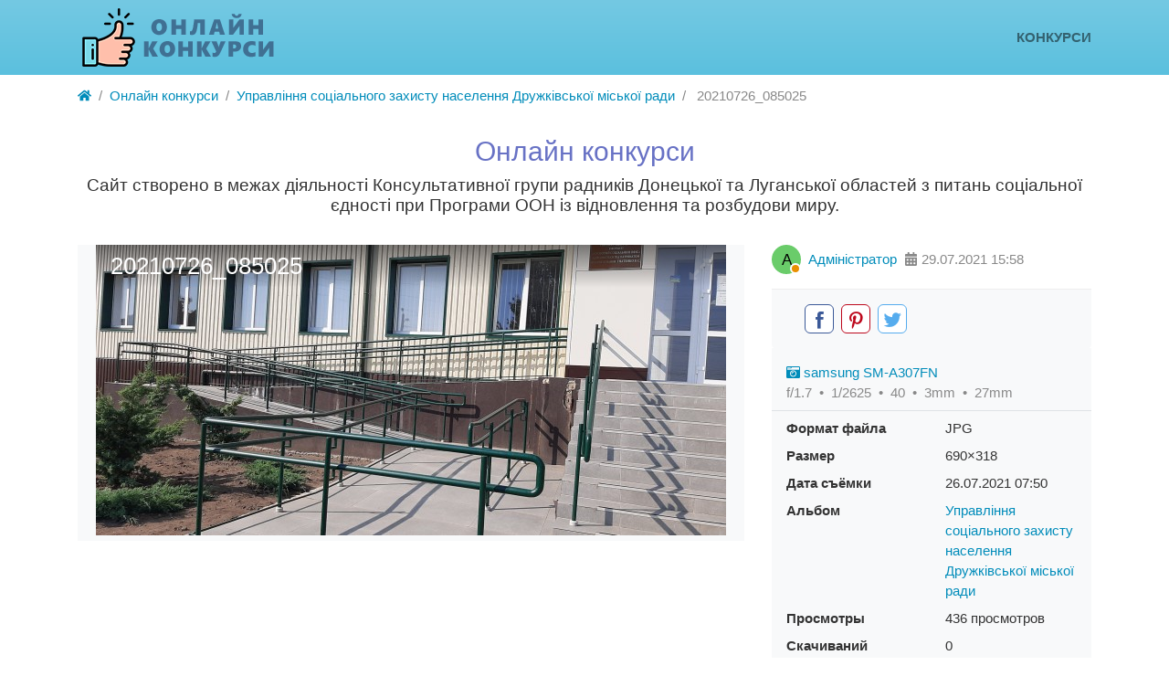

--- FILE ---
content_type: text/html; charset=utf-8
request_url: http://photocontests.pp.ua/photos/253-20210726-085025.html
body_size: 4305
content:
<!DOCTYPE html>
<html lang="ru" class="h-100">
    <head>
        <title>20210726_085025 &mdash; Онлайн конкурси в межах діяльності Консультаційної групи радників з питань соціальної єдності Донецької та Луганської областей при UN RPP</title>
        <meta charset="utf-8" />
        <meta http-equiv="X-UA-Compatible" content="IE=edge" />
        <meta name="viewport" content="width=device-width, initial-scale=1, shrink-to-fit=no" />
        <meta name="csrf-token" content="f87b281a7e1a0908f29277bc142dc76bbc22e28c1e5ab242f354f873d7951931" />
        <meta name="generator" content="InstantCMS" />
                                                                        <meta name="keywords" content="інклюзія, конкурс, unrpp, соціальная єдність">
		<meta name="description" content="20210726_085025 &mdash; Управління соціального захисту населення Дружківської міської ради">
		<link rel="search" type="application/opensearchdescription+xml" href="/search/opensearch" title="Поиск на Онлайн конкурси в межах діяльності Консультаційної групи радників з питань соціальної єдності Донецької та Луганської областей при UN RPP" />
		<link rel="stylesheet" type="text/css" href="/templates/modern/css/theme.css?1606935155">
		<link rel="stylesheet" type="text/css" href="/templates/modern/controllers/photos/styles.css?1606935155">
		<link rel="stylesheet" type="text/css" href="/templates/modern/css/toastr.css?1606935155">
		        <link rel="shortcut icon" href="/templates/modern/images/favicons/favicon.ico">
    </head>
    <body id="desktop_device_type" data-device="desktop" class="d-flex flex-column h-100">
                        <header class="bg-gradient-info">
                                                                                                            <div class="container d-flex justify-content-between align-items-center flex-nowrap py-1">
                                                                                    <a class="navbar-brand mr-3 flex-shrink-0" href="/">
            <img src="/upload/000/u1/d/d/47619b5c.png" class="d-sm-none" alt="Онлайн конкурси в межах діяльності Консультаційної групи радників з питань соціальної єдності Донецької та Луганської областей при UN RPP">
            <img src="/upload/000/u1/c/c/98556430.png" class="d-none d-sm-block" alt="Онлайн конкурси в межах діяльності Консультаційної групи радників з питань соціальної єдності Донецької та Луганської областей при UN RPP">
        </a>
                                                                                                <div class="ml-auto d-flex align-items-center">
    <div class=" font-weight-bold text-uppercase">        <nav class="navbar p-0 navbar-expand-lg navbar-light">
                                <button class="navbar-toggler" type="button" data-toggle="collapse" data-target="#target-main">
                <span class="navbar-toggler-icon"></span>
            </button>
                <div class="collapse navbar-collapse" id="target-main">
            <ul class="navbar-nav icms-menu-hovered mx-lg-n2">



    
    
    
    <li class="nav-item">
                    <a title="Конкурси" class="nav-link text-nowrap" href="/albums" target="_self" >
                                Конкурси                            </a>
        
        
    

    </li></ul>
                    </div>
    </nav>
</div>
</div>                                                    </div>
                                                                </header>
                                                <div class="container ">
                    <div class="row no-gutters">
                                                    <div class="col-sm-12 d-flex justify-content-between align-items-center">
                                    <ol class="breadcrumb mb-0 text-truncate flex-nowrap position-relative flex-fill" itemscope itemtype="https://schema.org/BreadcrumbList">
    <li class="breadcrumb-item">
        <a href="/" title="Главная" itemprop="item">
            <svg class="icms-svg-icon w-16" fill="currentColor"><use xlink:href="/templates/modern/images/icons/solid.svg#home"></use></svg>            <meta itemprop="name" content="Главная" />
            <meta itemprop="position" content="1" />
        </a>
    </li>
                                    <li class="breadcrumb-item" itemprop="itemListElement" itemscope itemtype="https://schema.org/ListItem">
                                    <a href="/albums" itemprop="item">
                        <span itemprop="name">
                            Онлайн конкурси                        </span>
                    </a>
                                <meta itemprop="position" content="2" />
            </li>
                                            <li class="breadcrumb-item" itemprop="itemListElement" itemscope itemtype="https://schema.org/ListItem">
                                    <a href="/albums/48-upravl-nnja-soc-alnogo-zahistu-naselennja-druzhk-vsko-m-sko-radi.html" itemprop="item">
                        <span itemprop="name">
                            Управління соціального захисту населення Дружківської міської ради                        </span>
                    </a>
                                <meta itemprop="position" content="3" />
            </li>
                                            <li class="breadcrumb-item active d-none d-lg-inline-block" itemprop="itemListElement" itemscope itemtype="https://schema.org/ListItem">
                                    <span itemprop="name">
                        20210726_085025                    </span>
                                <meta itemprop="position" content="4" />
            </li>
                        </ol>                            </div>
                                                        <div class="col-sm-12 mb-3 mb-md-4">
                                <div class="icms-widget card mb-3 mb-md-4  icms-widget__transparent" id="widget_wrapper_138">
        <div class="card-body">
        <div class="widget_text_block"><h2 style="text-align: center;"><span style="color: #6872c5;">Онлайн конкурси</span></h2>
<h5 style="text-align: center;">Сайт створено в межах діяльності Консультативної групи радників Донецької та Луганської областей з питань соціальної єдності при Програми ООН із відновлення та розбудови миру.</h5></div>

    </div>
    </div>                            </div>
                        </div>
                </div>
                            <section class="container ">
                    <main class="row">
                                                    <article class="col-lg order-2 mb-3 mb-md-4">
                                    
                
                    
<div id="album-photo-item" class="content_item row" data-item-delete-url="" data-id="253" itemscope itemtype="http://schema.org/ImageObject">
    <div class="col-sm">
        <div class="inside_wrap orientation_landscape text-center bg-light" id="fullscreen_cont">
            <div id="photo_container" class="d-inline-block position-relative overflow-hidden" data-full-size-img="/upload/000/u1/6/1/613ac3ba.jpg">
                <h1 itemprop="name">
    20210726_085025    </h1>
<img class="img-fluid" data-page-url="/photos/253-20210726-085025.html" src="http://photocontests.pp.ua/upload/000/u1/6/1/613ac3ba.jpg" alt="20210726_085025" itemprop="contentUrl" />
<div id="fullscreen_photo" class="d-none">
    <span class="icms-fullscreen-expand"><svg class="icms-svg-icon w-16" fill="currentColor"><use xlink:href="/templates/modern/images/icons/solid.svg#expand-alt"></use></svg></span>
    <span class="icms-fullscreen-compress"><svg class="icms-svg-icon w-16" fill="currentColor"><use xlink:href="/templates/modern/images/icons/solid.svg#compress-alt"></use></svg></span>
</div>
    <a href="/photos/244-20210726-084543.html" class="btn text-white d-flex align-items-center justify-content-center photo_navigation prev_item" title="20210726_084543">
        <svg class="icms-svg-icon w-16" fill="currentColor"><use xlink:href="/templates/modern/images/icons/solid.svg#chevron-left"></use></svg>    </a>
    <a href="/photos/252-20210726-085010.html" class="btn text-white d-flex align-items-center justify-content-center photo_navigation next_item" title="20210726_085010">
        <svg class="icms-svg-icon w-16" fill="currentColor"><use xlink:href="/templates/modern/images/icons/solid.svg#chevron-right"></use></svg>    </a>
    <a class="fullscreen_click" href="#"><img></a>
            </div>
        </div>
    </div>
    <div class="col-sm col-lg-4">
        <div class="d-flex align-items-center mb-3 mt-3 mt-lg-0">
            <a href="/users/1" class="icms-user-avatar mr-2 small peer_no_online">
                                    <div class="icms-profile-avatar__default avatar__mini" style="background-color: rgba(90, 198, 90, .9); color: black;"><svg fill="currentColor" viewBox="0 0 28 21"><text x="50%" y="50%" dominant-baseline="central" text-anchor="middle">А</text></svg></div>                            </a>
            <a href="/users/1" title="Автор" class="mr-2">
                Адміністратор            </a>
            <span class="text-muted" title="Дата публикации">
                <svg class="icms-svg-icon w-16" fill="currentColor"><use xlink:href="/templates/modern/images/icons/solid.svg#calendar-alt"></use></svg>                <time datetime="2021-07-29T15:58:22+03:00">29.07.2021</time> <span class="time">15:58</span>            </span>
        </div>

        <div class="like_buttons info_bar d-flex align-items-center">
                            <div class="ml-3 share">
                <div class="uSocial-Share" data-lang="en" data-pid="d9b3c6aa3106ebc231c40897b5f7f3b6" data-type="share" data-options="round-rect,style2,default,absolute,horizontal,size32,eachCounter0,counter0,nomobile" data-social="fb,pinterest,twi"></div>            </div>
                </div>

        
        
                    <div class="exif_wrap bg-light px-3 pt-3 pb-2">
                                    <a href="/photos/camera-samsung+SM-A307FN">
                        <svg class="icms-svg-icon w-16" fill="currentColor"><use xlink:href="/templates/modern/images/icons/solid.svg#camera-retro"></use></svg>                        samsung SM-A307FN                    </a>
                                                    <div class="exif_info icms-dot-between text-muted">
                                                    <span title="Относительное отверстие объектива">f/1.7</span>
                                                    <span title="Выдержка">1/2625</span>
                                                    <span title="Светочувствительность">40</span>
                                                    <span title="Фокусное расстояние">3mm</span>
                                                    <span title="LANG_EXIF_FOCALLENGTHIN35MMFILM">27mm</span>
                                            </div>
                            </div>
                <dl class="photo_details bg-light border-top px-3 pb-3">
                            <div class="row mt-2">
                    <div class="col font-weight-bold">Формат файла</div>
                    <div class="col">
                                                    JPG                                            </div>
                </div>
                            <div class="row mt-2">
                    <div class="col font-weight-bold">Размер</div>
                    <div class="col">
                                                    690×318                                            </div>
                </div>
                            <div class="row mt-2">
                    <div class="col font-weight-bold">Дата съёмки</div>
                    <div class="col">
                                                    <time datetime="2021-07-26T07:50:25+03:00">26.07.2021</time> <span class="time">07:50</span>                                            </div>
                </div>
                            <div class="row mt-2">
                    <div class="col font-weight-bold">Альбом</div>
                    <div class="col">
                                                    <a href="/albums/48-upravl-nnja-soc-alnogo-zahistu-naselennja-druzhk-vsko-m-sko-radi.html" title="Управління соціального захисту населення Дружківської міської ради">
                                Управління соціального захисту населення Дружківської міської ради                            </a>
                                            </div>
                </div>
                            <div class="row mt-2">
                    <div class="col font-weight-bold">Просмотры</div>
                    <div class="col">
                                                    436 просмотров                                            </div>
                </div>
                            <div class="row mt-2">
                    <div class="col font-weight-bold">Скачиваний</div>
                    <div class="col">
                                                    0                                            </div>
                </div>
                    </dl>
    </div>
    <meta itemprop="height" content="318 px">
    <meta itemprop="width" content="690 px">
</div>


                                                                                </article>
                                                                                                </main>
                </section>
                                    <footer class="icms-footer__bottom bg-secondary text-white">
                <div class="container py-4">
                    <div class="row no-gutters align-items-center flex-wrap">
                                                    <div class="col-md-6 mt-2 mt-sm-0 mb-1 mb-sm-0">
                                <div class="icms-widget__html_block">
    <p>
	Онлайн конкурси &copy; 2021
</p></div>                            </div>
                                                        <div class="col-md-6">
                                        <nav class="navbar p-0 navbar-dark">
                <div class="collapse navbar-collapse show" id="target-header">
            <ul class="navbar-nav flex-row icms-navbar-expanded">



    
    
    
    <li class="nav-item ajax-modal key">
                    <a title="Вхід" class="nav-link text-nowrap" href="/auth/login" target="_self" >
                <svg class="icms-svg-icon w-16" fill="currentColor"><use xlink:href="/templates/modern/images/icons/solid.svg#sign-in-alt"></use></svg>                Вхід                            </a>
        
        
    

    </li></ul>
                    </div>
    </nav>
                            </div>
                        </div>
                </div>
                </footer>
                        <a class="btn btn-secondary btn-lg" href="#desktop_device_type" id="scroll-top">
                <svg class="icms-svg-icon w-16" fill="currentColor"><use xlink:href="/templates/modern/images/icons/solid.svg#chevron-up"></use></svg>            </a>
                        <script>var LANG_LOADING = 'Загрузка...';var LANG_ALL = 'Все';</script>
		<!-- uSocial -->
        <script async src="https://usocial.pro/usocial/usocial.js?v=6.1.4" data-script="usocial" charset="utf-8"></script>
        <!-- /uSocial -->
        <script src="/templates/modern/js/jquery.js?1606935155" ></script>
		<script src="/templates/modern/js/vendors/popper.js/js/popper.min.js?1606935155" ></script>
		<script src="/templates/modern/js/vendors/bootstrap/bootstrap.min.js?1606935155" ></script>
		<script src="/templates/modern/js/core.js?1606935155" ></script>
		<script src="/templates/modern/js/modal.js?1606935155" ></script>
		<script src="/templates/modern/js/photos.js?1606935155" ></script>
		<script src="/templates/default/js/jquery-flex-images.js?1606935155" ></script>
		<script src="/templates/default/js/screenfull.js?1606935155" ></script>
		<script src="/templates/modern/js/vendors/toastr/toastr.min.js?1606935155" ></script>
		        	<script>
    </script>

	<script>
    icms.photos.init = true;
    icms.photos.mode = 'photo';
    icms.photos.row_height = '690';
</script>

	        <script>
            toastr.options = {progressBar: true, preventDuplicates: true, timeOut: 3000, newestOnTop: true, closeButton: true, hideDuration: 600};
                    </script>
        
        <script> icms.head.on_demand = {"root":"\/","css":{"photoswipe":"templates\/modern\/css\/photoswipe.css"},"js":{"vendors\/photoswipe\/photoswipe.min":"templates\/modern\/js\/vendors\/photoswipe\/photoswipe.min.js"}};</script>
            </body>
</html>